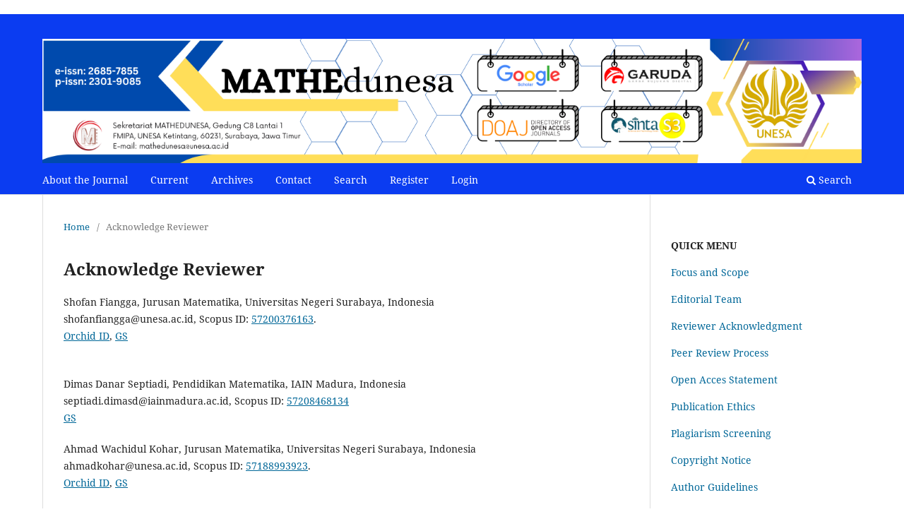

--- FILE ---
content_type: text/html; charset=utf-8
request_url: https://ejournal.unesa.ac.id/index.php/mathedunesa/reviewer
body_size: 3902
content:
<!DOCTYPE html>
<html lang="en-US" xml:lang="en-US">
<head>
	<meta charset="utf-8">
	<meta name="viewport" content="width=device-width, initial-scale=1.0">
	<title>
		Acknowledge Reviewer
							| MATHEdunesa
			</title>

	
<meta name="generator" content="Open Journal Systems 3.3.0.20">
<link rel="alternate" type="application/atom+xml" href="https://ejournal.unesa.ac.id/index.php/mathedunesa/gateway/plugin/WebFeedGatewayPlugin/atom">
<link rel="alternate" type="application/rdf+xml" href="https://ejournal.unesa.ac.id/index.php/mathedunesa/gateway/plugin/WebFeedGatewayPlugin/rss">
<link rel="alternate" type="application/rss+xml" href="https://ejournal.unesa.ac.id/index.php/mathedunesa/gateway/plugin/WebFeedGatewayPlugin/rss2">
	<link rel="stylesheet" href="https://ejournal.unesa.ac.id/index.php/mathedunesa/$$$call$$$/page/page/css?name=stylesheet" type="text/css" /><link rel="stylesheet" href="https://ejournal.unesa.ac.id/index.php/mathedunesa/$$$call$$$/page/page/css?name=font" type="text/css" /><link rel="stylesheet" href="https://ejournal.unesa.ac.id/lib/pkp/styles/fontawesome/fontawesome.css?v=3.3.0.20" type="text/css" /><link rel="stylesheet" href="https://ejournal.unesa.ac.id/public/journals/30/styleSheet.css?d=" type="text/css" />
</head>
<body class="pkp_page_reviewer pkp_op_index has_site_logo" dir="ltr">

	<div class="pkp_structure_page">

				<header class="pkp_structure_head" id="headerNavigationContainer" role="banner">
						
 <nav class="cmp_skip_to_content" aria-label="Jump to content links">
	<a href="#pkp_content_main">Skip to main content</a>
	<a href="#siteNav">Skip to main navigation menu</a>
		<a href="#pkp_content_footer">Skip to site footer</a>
</nav>

			<div class="pkp_head_wrapper">

				<div class="pkp_site_name_wrapper">
					<button class="pkp_site_nav_toggle">
						<span>Open Menu</span>
					</button>
										<div class="pkp_site_name">
																<a href="						https://ejournal.unesa.ac.id/index.php/mathedunesa/index
					" class="is_img">
							<img src="https://ejournal.unesa.ac.id/public/journals/30/pageHeaderLogoImage_en_US.png" width="6000" height="908"  />
						</a>
										</div>
				</div>

				
				<nav class="pkp_site_nav_menu" aria-label="Site Navigation">
					<a id="siteNav"></a>
					<div class="pkp_navigation_primary_row">
						<div class="pkp_navigation_primary_wrapper">
																				<ul id="navigationPrimary" class="pkp_navigation_primary pkp_nav_list">
								<li class="">
				<a href="https://ejournal.unesa.ac.id/index.php/mathedunesa/about">
					About the Journal
				</a>
							</li>
								<li class="">
				<a href="https://ejournal.unesa.ac.id/index.php/mathedunesa/issue/current">
					Current
				</a>
							</li>
								<li class="">
				<a href="https://ejournal.unesa.ac.id/index.php/mathedunesa/issue/archive">
					Archives
				</a>
							</li>
								<li class="">
				<a href="https://ejournal.unesa.ac.id/index.php/mathedunesa/about/contact">
					Contact
				</a>
							</li>
								<li class="">
				<a href="https://ejournal.unesa.ac.id/index.php/mathedunesa/search/search">
					Search
				</a>
							</li>
								<li class="">
				<a href="https://ejournal.unesa.ac.id/index.php/mathedunesa/user/register">
					Register
				</a>
							</li>
															<li class="">
				<a href="https://ejournal.unesa.ac.id/index.php/mathedunesa/login">
					Login
				</a>
							</li>
			</ul>

				

																						<div class="pkp_navigation_search_wrapper">
									<a href="https://ejournal.unesa.ac.id/index.php/mathedunesa/search" class="pkp_search pkp_search_desktop">
										<span class="fa fa-search" aria-hidden="true"></span>
										Search
									</a>
								</div>
													</div>
					</div>
					<div class="pkp_navigation_user_wrapper" id="navigationUserWrapper">
							<ul id="navigationUser" class="pkp_navigation_user pkp_nav_list">
										</ul>

					</div>
				</nav>
			</div><!-- .pkp_head_wrapper -->
		</header><!-- .pkp_structure_head -->

						<div class="pkp_structure_content has_sidebar">
			<div class="pkp_structure_main" role="main">
				<a id="pkp_content_main"></a>

<nav class="cmp_breadcrumbs" role="navigation" aria-label="You are here:">
	<ol>
		<li>
			<a href="https://ejournal.unesa.ac.id/index.php/mathedunesa/index">
				Home
			</a>
			<span class="separator">/</span>
		</li>
		<li class="current">
			<span aria-current="page">
									Acknowledge Reviewer
							</span>
		</li>
	</ol>
</nav>


<div class="page">
	<h1 class="page_title">Acknowledge Reviewer</h1>
	<p>Shofan Fiangga, Jurusan Matematika, Universitas Negeri Surabaya, Indonesia<br>shofanfiangga@unesa.ac.id, Scopus ID:&nbsp;<a href="https://www.scopus.com/authid/detail.uri?authorId=57200376163">57200376163</a>.<br><a href="https://orcid.org/0000-0002-3297-5617">Orchid ID</a>, <a href="https://scholar.google.com/citations?user=cjBuGX8AAAAJ&amp;hl=en">GS</a></p>
<p><br>Dimas Danar Septiadi, Pendidikan Matematika,&nbsp;IAIN Madura, Indonesia<br>septiadi.dimasd@iainmadura.ac.id, Scopus ID: <a href="https://www.scopus.com/authid/detail.uri?authorId=57208468134" target="_blank" rel="noopener">57208468134</a><br><a href="https://scholar.google.com/citations?view_op=list_works&amp;hl=id&amp;hl=id&amp;user=GV3tVkQAAAAJ&amp;sortby=pubdate" target="_blank" rel="noopener">GS</a></p>
<p>Ahmad Wachidul Kohar, Jurusan Matematika,&nbsp;Universitas Negeri Surabaya, Indonesia<br>ahmadkohar@unesa.ac.id, Scopus ID:&nbsp;<a href="https://www.scopus.com/authid/detail.uri?authorId=57188993923">57188993923</a>.<br><a href="https://orcid.org/0000-0002-2813-8584">Orchid ID</a>,&nbsp;<a href="https://scholar.google.com/citations?user=YoBIvBEAAAAJ&amp;hl=en">GS</a></p>
<p>Maman Fathurrohman,&nbsp;Program Studi Pendidikan Matematika,&nbsp;Universitas Sultan Ageng Tirtayasa, Indonesia<br>&nbsp;mamanf@untirta.ac.id, Scopus ID: <a href="https://www.scopus.com/authid/detail.uri?authorId=57205744828" target="_blank" rel="noopener">57205744828</a>.<br><a href="https://orcid.org/0000-0003-2029-2488" target="_blank" rel="noopener">Orchid ID</a>,&nbsp;<a href="https://scholar.google.com/citations?view_op=list_works&amp;hl=en&amp;hl=en&amp;user=zuZRPSQAAAAJ&amp;sortby=pubdate">GS</a></p>
<p>Rooselyna Ekawati,&nbsp;Jurusan Matematika,&nbsp;Universitas Negeri Surabaya, Indonesia<br>rooselynaekawati@unesa.ac.id, Scopus ID:&nbsp;<a href="https://www.scopus.com/authid/detail.uri?authorId=57210812993">57210812993</a>.<br><a href="https://orcid.org/0000-0002-2646-9064">Orchid ID</a>,&nbsp;<a href="https://scholar.google.co.id/citations?user=fBXxpv4AAAAJ&amp;hl=id">GS</a></p>
<p>Endah Budi Rahaju,&nbsp;Jurusan Matematika,&nbsp;Universitas Negeri Surabaya, Indonesia<br>endahrahaju@unesa.ac.id, Scopus ID:&nbsp;<a href="https://www.scopus.com/authid/detail.uri?authorId=57200364450">57200364450</a>.<br><a href="https://orcid.org/0000-0003-0807-519X">Orchid ID</a>, <a href="https://scholar.google.com/citations?user=LRruPjwAAAAJ&amp;hl=en">GS</a></p>
<p>Pradnyo Wijayanti,&nbsp;Jurusan Matematika,&nbsp;Universitas Negeri Surabaya, Indonesia<br>pradnyowijayanti@unesa.ac.id, Scopus ID:&nbsp;<a href="https://www.scopus.com/authid/detail.uri?authorId=57203558527">57203558527</a>.<br><a href="https://orcid.org/0000-0003-4935-3838">Orchid ID</a>, <a href="https://scholar.google.com/citations?user=hxhuPHoAAAAJ&amp;hl=ja">GS</a></p>
<p>Achmad Dhany Fachrudin,&nbsp;STKIP PGRI Sidoarjo, Indonesia<br>dh4nyy@gmail.com, Scopus ID:&nbsp;<a href="https://www.scopus.com/authid/detail.uri?authorId=57205027655">57205027655</a>.<br><a href="https://orcid.org/0000-0002-4189-5811">Orchid ID</a>,&nbsp;<a href="https://scholar.google.com/citations?user=giHsYLUAAAAJ&amp;hl=en">GS</a></p>
<p>Ika Kurniasari,&nbsp;Jurusan Matematika,&nbsp;Universitas Negeri Surabaya, Indonesia<br>ikakurniasari@unesa.ac.id, Scopus ID:&nbsp;<a href="https://www.scopus.com/authid/detail.uri?authorId=57189000549">57189000549</a>.<br><a href="https://orcid.org/0000-0002-6260-8287">Orchid ID</a>, <a href="https://scholar.google.co.id/citations?user=Ad9Fo9AAAAAJ&amp;hl=en">GS</a></p>
<p>Rindu Alriavindra Funny,&nbsp;Sekolah Tinggi Teknologi Adisutjipto Yogyakarta, Indonesia<br>rindualri@stta.ac.id, Scopus ID:&nbsp;<a href="https://www.scopus.com/authid/detail.uri?authorId=55173898000">55173898000</a>.<br><a href="https://scholar.google.co.id/citations?user=CqALSN0AAAAJ&amp;hl=en">GS</a></p>
<p>Navel Oktaviandy Mangelep, Jurusan Matematika FMIPA Universitas Negeri Manado, Indonesia<br>navelmangelep@unima.ac.id, Scopus ID:&nbsp;57212314624.<br><a href="https://scholar.google.co.id/citations?user=u4ryNwUAAAAJ&amp;hl=id">GS</a></p>
<p>Elika Kurniadi, Universitas Sriwijaya, Indonesia<br>elikakurniadi@fkip.unsri.ac.id,&nbsp;elikakurniadi@gmail.com, Scopus ID:&nbsp;<a href="https://www.scopus.com/authid/detail.uri?authorId=57202367325">57202367325</a>.<br><a href="https://orcid.org/0000-0002-0113-5383">Orchid ID</a>, <a href="https://scholar.google.com/citations?user=MOeVsZgAAAAJ&amp;hl=en">GS</a></p>
<p>Dwi Shinta Rahayu, IAIN Kediri, Indonesia<br>dwishinta@iainkediri.ac.id, Scopus ID:<br><a href="https://orcid.org/0000-0001-8255-4047" target="_blank" rel="noopener">Orchid ID</a>, <a href="https://scholar.google.com/citations?user=dKKxTYQAAAAJ&amp;hl=id&amp;oi=ao" target="_blank" rel="noopener">GS</a></p>
</div>

	</div><!-- pkp_structure_main -->

									<div class="pkp_structure_sidebar left" role="complementary" aria-label="Sidebar">
				<div class="pkp_block block_custom" id="customblock-quick-menu">
	<h2 class="title pkp_screen_reader">quick_menu</h2>
	<div class="content">
		<p><strong>QUICK MENU</strong></p>
<p><a href="https://ejournal.unesa.ac.id/index.php/mathedunesa/focusAndscope" target="_blank" rel="noopener">Focus and Scope</a></p>
<p><a href="https://ejournal.unesa.ac.id/index.php/mathedunesa/about/editorialTeam" target="_blank" rel="noopener">Editorial Team</a></p>
<p><a href="https://ejournal.unesa.ac.id/index.php/mathedunesa/reviewer" target="_blank" rel="noopener">Reviewer Acknowledgment</a></p>
<p><a href="https://ejournal.unesa.ac.id/index.php/mathedunesa/peerReviewProcess" target="_blank" rel="noopener">Peer Review Process</a></p>
<p><a href="https://ejournal.unesa.ac.id/index.php/mathedunesa/openAccessPolicy" target="_blank" rel="noopener">Open Acces Statement</a></p>
<p><a href="https://ejournal.unesa.ac.id/index.php/mathedunesa/etika" target="_blank" rel="noopener">Publication Ethics</a></p>
<p><a href="https://ejournal.unesa.ac.id/index.php/mathedunesa/Anti-PlagiarismPolicy" target="_blank" rel="noopener">Plagiarism Screening</a></p>
<p><a href="https://ejournal.unesa.ac.id/index.php/mathedunesa/copyrightNotice" target="_blank" rel="noopener">Copyright Notice</a></p>
<p><a href="https://ejournal.unesa.ac.id/index.php/mathedunesa/authorGuidelines" target="_blank" rel="noopener">Author Guidelines</a></p>
<p><a href="https://drive.google.com/file/d/1ASfiVmRMsDOh4yUAti8IkmTRLOZCcdEZ/view?usp=share_link" target="_blank" rel="noopener">Originality Statement</a></p>
<p><a href="https://drive.google.com/file/d/1wFI7PendnZ0ofAtZQza5tNykrfW8ekRC/view?usp=share_link" target="_blank" rel="noopener">Copyright Transfer Agreement</a></p>
<p>&nbsp;</p>
<p>&nbsp;</p>
	</div>
</div>
<div class="pkp_block block_custom" id="customblock-template">
	<h2 class="title pkp_screen_reader">template</h2>
	<div class="content">
		<p><strong>Journal Template</strong></p>
<p>&nbsp;</p>
<p>Template [Indo] (Volume 12 to present)</p>
<p><a href="https://docs.google.com/document/d/1RukMPmAyT_mOfewh6rLJqFQNqxuw9mfA/edit?usp=share_link&amp;ouid=107910059339279088718&amp;rtpof=true&amp;sd=true" target="_blank" rel="noopener"><strong><img src="/public/site/images/dayathidayat/journal-template11.png"></strong></a></p>
<p>new template [Eng] (Volume 12 to present)</p>
<p><a href="https://docs.google.com/document/d/11m3d6Fab-s6byqvn0c82Xd5G-yn15OiQ/edit?usp=share_link&amp;ouid=107910059339279088718&amp;rtpof=true&amp;sd=true" target="_blank" rel="noopener"><strong><img src="/public/site/images/dayathidayat/journal-template11.png"></strong></a></p>
	</div>
</div>
<div class="pkp_block block_custom" id="customblock-accreditation">
	<h2 class="title pkp_screen_reader">accreditation</h2>
	<div class="content">
		<p><strong>ACCREDITED CERTIFICATE</strong></p>
<p><a title="akreditasi" href="https://drive.google.com/open?id=1-uGrNciyzl4sCGa-UL7Z-5GvnkVf9q3f&amp;usp=drive_fs" target="_blank" rel="noopener"><img src="https://ejournal.unesa.ac.id/public/site/images/nurussaadah/sertifikat-mathedunesa-sinta-3.jpg" alt="Sertifikat Mathedunesa Sinta 3" width="1432" height="956"></a></p>
	</div>
</div>
<div class="pkp_block block_custom" id="customblock-tools">
	<h2 class="title pkp_screen_reader">tools</h2>
	<div class="content">
		<p><strong>Tools:</strong></p>
<p><img src="/public/site/images/dayathidayat/tools.png"></p>
<p>&nbsp;</p>
	</div>
</div>
<div class="pkp_block block_custom" id="customblock-counter">
	<h2 class="title pkp_screen_reader">counter</h2>
	<div class="content">
		<p><strong>StatCounter:</strong></p>
<p><a title="Web Analytics Made Easy - StatCounter" href="https://statcounter.com/" target="_blank" rel="noopener"><img src="https://c.statcounter.com/12400815/0/a0362422/0/" alt="Web Analytics Made Easy - StatCounter"></a> <a href="https://statcounter.com/p12400815/?guest=1">View My Stats</a></p>
<p><a href="https://info.flagcounter.com/xeU2"><img src="https://s11.flagcounter.com/count2/xeU2/bg_FFFFFF/txt_000000/border_CCCCCC/columns_2/maxflags_10/viewers_0/labels_0/pageviews_0/flags_0/percent_0/" alt="Flag Counter" border="0"></a></p>
	</div>
</div>

			</div><!-- pkp_sidebar.left -->
			</div><!-- pkp_structure_content -->

<div class="pkp_structure_footer_wrapper" role="contentinfo">
	<a id="pkp_content_footer"></a>

	<div class="pkp_structure_footer">

					<div class="pkp_footer_content">
				<p><strong>e-issn: 2685-7855&nbsp;</strong></p>
<p><strong>p-issn:&nbsp;&nbsp;2301-9085 &nbsp;</strong></p>
<p><strong>Mathematics Department, Building C8 FMIPA</strong></p>
<p><strong>Universitas Negeri Surabaya</strong></p>
<p><strong>Jl. Ketintang Surabaya 60231</strong></p>
<p><strong>Homepage:&nbsp;<a href="https://ejournal.unesa.ac.id/index.php/mathedunesa/index&nbsp;&nbsp;">https://ejournal.unesa.ac.id/index.php/mathedunesa/index&nbsp;&nbsp;</a></strong></p>
<p><strong>E-mail: mathedunesa@unesa.ac.id</strong></p>
<p>&nbsp;</p>
<!-- Default Statcounter code for Mathedunesa Journal
https://ejournal.unesa.ac.id/index.php/mathedunesa/index --><noscript><div class="statcounter"><a title="free web stats"
href="https://statcounter.com/" target="_blank"><img class="statcounter"
src="https://c.statcounter.com/12400815/0/a0362422/0/" alt="free web
stats"></a></div></noscript><!-- End of Statcounter Code -->
			</div>
		
		<div class="pkp_brand_footer" role="complementary">
			<a href="https://ejournal.unesa.ac.id/index.php/mathedunesa/about/aboutThisPublishingSystem">
				<img alt="More information about the publishing system, Platform and Workflow by OJS/PKP." src="https://ejournal.unesa.ac.id/templates/images/ojs_brand.png">
			</a>
		</div>
	</div>
</div><!-- pkp_structure_footer_wrapper -->

</div><!-- pkp_structure_page -->

<script src="https://ejournal.unesa.ac.id/lib/pkp/lib/vendor/components/jquery/jquery.js?v=3.3.0.20" type="ce70ef2736b3d0ddfebe1802-text/javascript"></script><script src="https://ejournal.unesa.ac.id/lib/pkp/lib/vendor/components/jqueryui/jquery-ui.js?v=3.3.0.20" type="ce70ef2736b3d0ddfebe1802-text/javascript"></script><script src="https://ejournal.unesa.ac.id/plugins/themes/default/js/lib/popper/popper.js?v=3.3.0.20" type="ce70ef2736b3d0ddfebe1802-text/javascript"></script><script src="https://ejournal.unesa.ac.id/plugins/themes/default/js/lib/bootstrap/util.js?v=3.3.0.20" type="ce70ef2736b3d0ddfebe1802-text/javascript"></script><script src="https://ejournal.unesa.ac.id/plugins/themes/default/js/lib/bootstrap/dropdown.js?v=3.3.0.20" type="ce70ef2736b3d0ddfebe1802-text/javascript"></script><script src="https://ejournal.unesa.ac.id/plugins/themes/default/js/main.js?v=3.3.0.20" type="ce70ef2736b3d0ddfebe1802-text/javascript"></script><script type="ce70ef2736b3d0ddfebe1802-text/javascript">
(function (w, d, s, l, i) { w[l] = w[l] || []; var f = d.getElementsByTagName(s)[0],
j = d.createElement(s), dl = l != 'dataLayer' ? '&l=' + l : ''; j.async = true; 
j.src = 'https://www.googletagmanager.com/gtag/js?id=' + i + dl; f.parentNode.insertBefore(j, f); 
function gtag(){dataLayer.push(arguments)}; gtag('js', new Date()); gtag('config', i); })
(window, document, 'script', 'dataLayer', '253610493');
</script>


<script src="/cdn-cgi/scripts/7d0fa10a/cloudflare-static/rocket-loader.min.js" data-cf-settings="ce70ef2736b3d0ddfebe1802-|49" defer></script></body>
</html>
